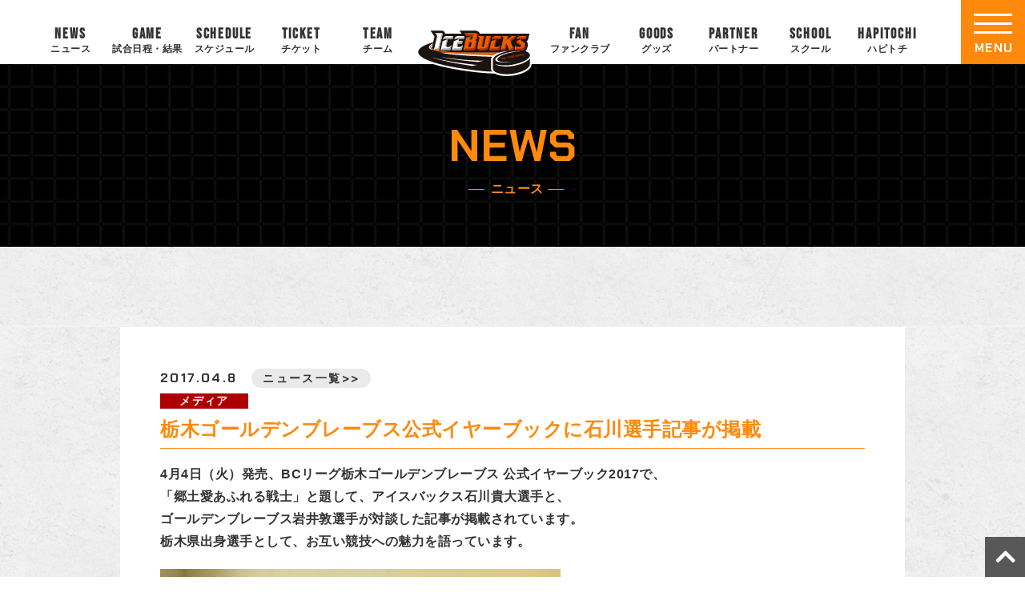

--- FILE ---
content_type: text/html; charset=UTF-8
request_url: https://www.icebucks.jp/news/2017/04/08/7246/
body_size: 47684
content:
<!DOCTYPE html>
<html lang="ja" prefix="og: http://ogp.me/ns#">
<head>
<meta charset="utf-8">
<meta name="viewport" content="width=device-width, initial-scale=1.0, minimum-scale=1.0">
<meta name="keywords" content="アイスホッケー,アイスバックス,アジアリーグ,日光,株式会社栃木ユナイテッド,栃木県立日光霧降アイスアリーナ,Ice Hockey,Ice Bucks" />
<link rel="stylesheet" href="https://www.icebucks.jp/main/wp-content/themes/mytheme/common.css?20230915" media="all">
<link rel="stylesheet" href="https://www.icebucks.jp/main/wp-content/themes/mytheme/kotei.css?20250917" media="all">
<link href="https://maxcdn.bootstrapcdn.com/font-awesome/4.7.0/css/font-awesome.min.css" rel="stylesheet">
<link rel="stylesheet" href="https://use.fontawesome.com/releases/v5.0.13/css/all.css" integrity="sha384-DNOHZ68U8hZfKXOrtjWvjxusGo9WQnrNx2sqG0tfsghAvtVlRW3tvkXWZh58N9jp" crossorigin="anonymous">

		<!-- All in One SEO 4.4.5.1 - aioseo.com -->
		<meta name="description" content="4月4日（火）発売、BCリーグ栃木ゴールデンブレーブス 公式イヤーブック2017で、 「郷土愛あふれる戦士」と" />
		<meta name="robots" content="max-image-preview:large" />
		<link rel="canonical" href="https://www.icebucks.jp/news/2017/04/08/7246/" />
		<meta name="generator" content="All in One SEO (AIOSEO) 4.4.5.1" />

		<!-- Google tag (gtag.js) -->
<script async src="https://www.googletagmanager.com/gtag/js?id=G-30Z897YT4E"></script>
<script>
  window.dataLayer = window.dataLayer || [];
  function gtag(){dataLayer.push(arguments);}
  gtag('js', new Date());

  gtag('config', 'G-30Z897YT4E');
</script>
		<meta property="og:locale" content="ja_JP" />
		<meta property="og:site_name" content="【H.C.栃木日光アイスバックス】公式サイト - アイスホッケーのプロチーム - アイスホッケーのプロチーム『H.C.栃木日光アイスバックス』のオフィシャルサイト。「地域密着」を活動理念とし、様々な活動を通してアイスホッケーの普及・人材の育成や地域振興に尽力しております。" />
		<meta property="og:type" content="article" />
		<meta property="og:title" content="栃木ゴールデンブレーブス公式イヤーブックに石川選手記事が掲載 - 【H.C.栃木日光アイスバックス】公式サイト - アイスホッケーのプロチーム" />
		<meta property="og:description" content="4月4日（火）発売、BCリーグ栃木ゴールデンブレーブス 公式イヤーブック2017で、 「郷土愛あふれる戦士」と" />
		<meta property="og:url" content="https://www.icebucks.jp/news/2017/04/08/7246/" />
		<meta property="og:image" content="https://www.icebucks.jp/main/wp-content/uploads/2025/09/twcard_icebacks.jpg" />
		<meta property="og:image:secure_url" content="https://www.icebucks.jp/main/wp-content/uploads/2025/09/twcard_icebacks.jpg" />
		<meta property="og:image:width" content="800" />
		<meta property="og:image:height" content="418" />
		<meta property="article:published_time" content="2017-04-08T01:00:08+00:00" />
		<meta property="article:modified_time" content="2017-04-08T01:00:08+00:00" />
		<meta name="twitter:card" content="summary_large_image" />
		<meta name="twitter:title" content="栃木ゴールデンブレーブス公式イヤーブックに石川選手記事が掲載 - 【H.C.栃木日光アイスバックス】公式サイト - アイスホッケーのプロチーム" />
		<meta name="twitter:description" content="4月4日（火）発売、BCリーグ栃木ゴールデンブレーブス 公式イヤーブック2017で、 「郷土愛あふれる戦士」と" />
		<meta name="twitter:image" content="https://www.icebucks.jp/main/wp-content/uploads/2025/09/twcard_icebacks.jpg" />
		<script type="application/ld+json" class="aioseo-schema">
			{"@context":"https:\/\/schema.org","@graph":[{"@type":"BreadcrumbList","@id":"https:\/\/www.icebucks.jp\/news\/2017\/04\/08\/7246\/#breadcrumblist","itemListElement":[{"@type":"ListItem","@id":"https:\/\/www.icebucks.jp\/#listItem","position":1,"item":{"@type":"WebPage","@id":"https:\/\/www.icebucks.jp\/","name":"\u30db\u30fc\u30e0","description":"\u30a2\u30a4\u30b9\u30db\u30c3\u30b1\u30fc\u306e\u30d7\u30ed\u30c1\u30fc\u30e0\u300eH.C.\u6803\u6728\u65e5\u5149\u30a2\u30a4\u30b9\u30d0\u30c3\u30af\u30b9\u300f\u306e\u30aa\u30d5\u30a3\u30b7\u30e3\u30eb\u30b5\u30a4\u30c8\u3002\u300c\u5730\u57df\u5bc6\u7740\u300d\u3092\u6d3b\u52d5\u7406\u5ff5\u3068\u3057\u3001\u69d8\u3005\u306a\u6d3b\u52d5\u3092\u901a\u3057\u3066\u30a2\u30a4\u30b9\u30db\u30c3\u30b1\u30fc\u306e\u666e\u53ca\u30fb\u4eba\u6750\u306e\u80b2\u6210\u3084\u5730\u57df\u632f\u8208\u306b\u5c3d\u529b\u3057\u3066\u304a\u308a\u307e\u3059\u3002","url":"https:\/\/www.icebucks.jp\/"},"nextItem":"https:\/\/www.icebucks.jp\/news\/2017\/04\/08\/7246\/#listItem"},{"@type":"ListItem","@id":"https:\/\/www.icebucks.jp\/news\/2017\/04\/08\/7246\/#listItem","position":2,"item":{"@type":"WebPage","@id":"https:\/\/www.icebucks.jp\/news\/2017\/04\/08\/7246\/","name":"\u6803\u6728\u30b4\u30fc\u30eb\u30c7\u30f3\u30d6\u30ec\u30fc\u30d6\u30b9\u516c\u5f0f\u30a4\u30e4\u30fc\u30d6\u30c3\u30af\u306b\u77f3\u5ddd\u9078\u624b\u8a18\u4e8b\u304c\u63b2\u8f09","description":"4\u67084\u65e5\uff08\u706b\uff09\u767a\u58f2\u3001BC\u30ea\u30fc\u30b0\u6803\u6728\u30b4\u30fc\u30eb\u30c7\u30f3\u30d6\u30ec\u30fc\u30d6\u30b9 \u516c\u5f0f\u30a4\u30e4\u30fc\u30d6\u30c3\u30af2017\u3067\u3001 \u300c\u90f7\u571f\u611b\u3042\u3075\u308c\u308b\u6226\u58eb\u300d\u3068","url":"https:\/\/www.icebucks.jp\/news\/2017\/04\/08\/7246\/"},"previousItem":"https:\/\/www.icebucks.jp\/#listItem"}]},{"@type":"Organization","@id":"https:\/\/www.icebucks.jp\/#organization","name":"TEST\u3010H.C.\u6803\u6728\u65e5\u5149\u30a2\u30a4\u30b9\u30d0\u30c3\u30af\u30b9\u3011\u516c\u5f0f\u30b5\u30a4\u30c8","url":"https:\/\/www.icebucks.jp\/"},{"@type":"Person","@id":"https:\/\/www.icebucks.jp\/author\/kinugasa\/#author","url":"https:\/\/www.icebucks.jp\/author\/kinugasa\/","name":"kinugasa","image":{"@type":"ImageObject","@id":"https:\/\/www.icebucks.jp\/news\/2017\/04\/08\/7246\/#authorImage","url":"https:\/\/secure.gravatar.com\/avatar\/10be01a92d5a932445f4698bdde4b081b2988a51b492c6b976b5e1f4112de1be?s=96&d=mm&r=g","width":96,"height":96,"caption":"kinugasa"}},{"@type":"WebPage","@id":"https:\/\/www.icebucks.jp\/news\/2017\/04\/08\/7246\/#webpage","url":"https:\/\/www.icebucks.jp\/news\/2017\/04\/08\/7246\/","name":"\u6803\u6728\u30b4\u30fc\u30eb\u30c7\u30f3\u30d6\u30ec\u30fc\u30d6\u30b9\u516c\u5f0f\u30a4\u30e4\u30fc\u30d6\u30c3\u30af\u306b\u77f3\u5ddd\u9078\u624b\u8a18\u4e8b\u304c\u63b2\u8f09 - \u3010H.C.\u6803\u6728\u65e5\u5149\u30a2\u30a4\u30b9\u30d0\u30c3\u30af\u30b9\u3011\u516c\u5f0f\u30b5\u30a4\u30c8 - \u30a2\u30a4\u30b9\u30db\u30c3\u30b1\u30fc\u306e\u30d7\u30ed\u30c1\u30fc\u30e0","description":"4\u67084\u65e5\uff08\u706b\uff09\u767a\u58f2\u3001BC\u30ea\u30fc\u30b0\u6803\u6728\u30b4\u30fc\u30eb\u30c7\u30f3\u30d6\u30ec\u30fc\u30d6\u30b9 \u516c\u5f0f\u30a4\u30e4\u30fc\u30d6\u30c3\u30af2017\u3067\u3001 \u300c\u90f7\u571f\u611b\u3042\u3075\u308c\u308b\u6226\u58eb\u300d\u3068","inLanguage":"ja","isPartOf":{"@id":"https:\/\/www.icebucks.jp\/#website"},"breadcrumb":{"@id":"https:\/\/www.icebucks.jp\/news\/2017\/04\/08\/7246\/#breadcrumblist"},"author":{"@id":"https:\/\/www.icebucks.jp\/author\/kinugasa\/#author"},"creator":{"@id":"https:\/\/www.icebucks.jp\/author\/kinugasa\/#author"},"datePublished":"2017-04-08T01:00:08+09:00","dateModified":"2017-04-08T01:00:08+09:00"},{"@type":"WebSite","@id":"https:\/\/www.icebucks.jp\/#website","url":"https:\/\/www.icebucks.jp\/","name":"\u3010H.C.\u6803\u6728\u65e5\u5149\u30a2\u30a4\u30b9\u30d0\u30c3\u30af\u30b9\u3011\u516c\u5f0f\u30b5\u30a4\u30c8\uff5c\ufeff \u30a2\u30a4\u30b9\u30db\u30c3\u30b1\u30fc\u306e\u30d7\u30ed\u30c1\u30fc\u30e0","description":"\u30a2\u30a4\u30b9\u30db\u30c3\u30b1\u30fc\u306e\u30d7\u30ed\u30c1\u30fc\u30e0\u300eH.C.\u6803\u6728\u65e5\u5149\u30a2\u30a4\u30b9\u30d0\u30c3\u30af\u30b9\u300f\u306e\u30aa\u30d5\u30a3\u30b7\u30e3\u30eb\u30b5\u30a4\u30c8\u3002\u300c\u5730\u57df\u5bc6\u7740\u300d\u3092\u6d3b\u52d5\u7406\u5ff5\u3068\u3057\u3001\u69d8\u3005\u306a\u6d3b\u52d5\u3092\u901a\u3057\u3066\u30a2\u30a4\u30b9\u30db\u30c3\u30b1\u30fc\u306e\u666e\u53ca\u30fb\u4eba\u6750\u306e\u80b2\u6210\u3084\u5730\u57df\u632f\u8208\u306b\u5c3d\u529b\u3057\u3066\u304a\u308a\u307e\u3059\u3002","inLanguage":"ja","publisher":{"@id":"https:\/\/www.icebucks.jp\/#organization"}}]}
		</script>
		<!-- All in One SEO -->

<link rel="alternate" title="oEmbed (JSON)" type="application/json+oembed" href="https://www.icebucks.jp/wp-json/oembed/1.0/embed?url=https%3A%2F%2Fwww.icebucks.jp%2Fnews%2F2017%2F04%2F08%2F7246%2F" />
<link rel="alternate" title="oEmbed (XML)" type="text/xml+oembed" href="https://www.icebucks.jp/wp-json/oembed/1.0/embed?url=https%3A%2F%2Fwww.icebucks.jp%2Fnews%2F2017%2F04%2F08%2F7246%2F&#038;format=xml" />
<style id='wp-img-auto-sizes-contain-inline-css' type='text/css'>
img:is([sizes=auto i],[sizes^="auto," i]){contain-intrinsic-size:3000px 1500px}
/*# sourceURL=wp-img-auto-sizes-contain-inline-css */
</style>
<style id='wp-emoji-styles-inline-css' type='text/css'>

	img.wp-smiley, img.emoji {
		display: inline !important;
		border: none !important;
		box-shadow: none !important;
		height: 1em !important;
		width: 1em !important;
		margin: 0 0.07em !important;
		vertical-align: -0.1em !important;
		background: none !important;
		padding: 0 !important;
	}
/*# sourceURL=wp-emoji-styles-inline-css */
</style>
<style id='wp-block-library-inline-css' type='text/css'>
:root{--wp-block-synced-color:#7a00df;--wp-block-synced-color--rgb:122,0,223;--wp-bound-block-color:var(--wp-block-synced-color);--wp-editor-canvas-background:#ddd;--wp-admin-theme-color:#007cba;--wp-admin-theme-color--rgb:0,124,186;--wp-admin-theme-color-darker-10:#006ba1;--wp-admin-theme-color-darker-10--rgb:0,107,160.5;--wp-admin-theme-color-darker-20:#005a87;--wp-admin-theme-color-darker-20--rgb:0,90,135;--wp-admin-border-width-focus:2px}@media (min-resolution:192dpi){:root{--wp-admin-border-width-focus:1.5px}}.wp-element-button{cursor:pointer}:root .has-very-light-gray-background-color{background-color:#eee}:root .has-very-dark-gray-background-color{background-color:#313131}:root .has-very-light-gray-color{color:#eee}:root .has-very-dark-gray-color{color:#313131}:root .has-vivid-green-cyan-to-vivid-cyan-blue-gradient-background{background:linear-gradient(135deg,#00d084,#0693e3)}:root .has-purple-crush-gradient-background{background:linear-gradient(135deg,#34e2e4,#4721fb 50%,#ab1dfe)}:root .has-hazy-dawn-gradient-background{background:linear-gradient(135deg,#faaca8,#dad0ec)}:root .has-subdued-olive-gradient-background{background:linear-gradient(135deg,#fafae1,#67a671)}:root .has-atomic-cream-gradient-background{background:linear-gradient(135deg,#fdd79a,#004a59)}:root .has-nightshade-gradient-background{background:linear-gradient(135deg,#330968,#31cdcf)}:root .has-midnight-gradient-background{background:linear-gradient(135deg,#020381,#2874fc)}:root{--wp--preset--font-size--normal:16px;--wp--preset--font-size--huge:42px}.has-regular-font-size{font-size:1em}.has-larger-font-size{font-size:2.625em}.has-normal-font-size{font-size:var(--wp--preset--font-size--normal)}.has-huge-font-size{font-size:var(--wp--preset--font-size--huge)}.has-text-align-center{text-align:center}.has-text-align-left{text-align:left}.has-text-align-right{text-align:right}.has-fit-text{white-space:nowrap!important}#end-resizable-editor-section{display:none}.aligncenter{clear:both}.items-justified-left{justify-content:flex-start}.items-justified-center{justify-content:center}.items-justified-right{justify-content:flex-end}.items-justified-space-between{justify-content:space-between}.screen-reader-text{border:0;clip-path:inset(50%);height:1px;margin:-1px;overflow:hidden;padding:0;position:absolute;width:1px;word-wrap:normal!important}.screen-reader-text:focus{background-color:#ddd;clip-path:none;color:#444;display:block;font-size:1em;height:auto;left:5px;line-height:normal;padding:15px 23px 14px;text-decoration:none;top:5px;width:auto;z-index:100000}html :where(.has-border-color){border-style:solid}html :where([style*=border-top-color]){border-top-style:solid}html :where([style*=border-right-color]){border-right-style:solid}html :where([style*=border-bottom-color]){border-bottom-style:solid}html :where([style*=border-left-color]){border-left-style:solid}html :where([style*=border-width]){border-style:solid}html :where([style*=border-top-width]){border-top-style:solid}html :where([style*=border-right-width]){border-right-style:solid}html :where([style*=border-bottom-width]){border-bottom-style:solid}html :where([style*=border-left-width]){border-left-style:solid}html :where(img[class*=wp-image-]){height:auto;max-width:100%}:where(figure){margin:0 0 1em}html :where(.is-position-sticky){--wp-admin--admin-bar--position-offset:var(--wp-admin--admin-bar--height,0px)}@media screen and (max-width:600px){html :where(.is-position-sticky){--wp-admin--admin-bar--position-offset:0px}}

/*# sourceURL=wp-block-library-inline-css */
</style><style id='global-styles-inline-css' type='text/css'>
:root{--wp--preset--aspect-ratio--square: 1;--wp--preset--aspect-ratio--4-3: 4/3;--wp--preset--aspect-ratio--3-4: 3/4;--wp--preset--aspect-ratio--3-2: 3/2;--wp--preset--aspect-ratio--2-3: 2/3;--wp--preset--aspect-ratio--16-9: 16/9;--wp--preset--aspect-ratio--9-16: 9/16;--wp--preset--color--black: #000000;--wp--preset--color--cyan-bluish-gray: #abb8c3;--wp--preset--color--white: #ffffff;--wp--preset--color--pale-pink: #f78da7;--wp--preset--color--vivid-red: #cf2e2e;--wp--preset--color--luminous-vivid-orange: #ff6900;--wp--preset--color--luminous-vivid-amber: #fcb900;--wp--preset--color--light-green-cyan: #7bdcb5;--wp--preset--color--vivid-green-cyan: #00d084;--wp--preset--color--pale-cyan-blue: #8ed1fc;--wp--preset--color--vivid-cyan-blue: #0693e3;--wp--preset--color--vivid-purple: #9b51e0;--wp--preset--gradient--vivid-cyan-blue-to-vivid-purple: linear-gradient(135deg,rgb(6,147,227) 0%,rgb(155,81,224) 100%);--wp--preset--gradient--light-green-cyan-to-vivid-green-cyan: linear-gradient(135deg,rgb(122,220,180) 0%,rgb(0,208,130) 100%);--wp--preset--gradient--luminous-vivid-amber-to-luminous-vivid-orange: linear-gradient(135deg,rgb(252,185,0) 0%,rgb(255,105,0) 100%);--wp--preset--gradient--luminous-vivid-orange-to-vivid-red: linear-gradient(135deg,rgb(255,105,0) 0%,rgb(207,46,46) 100%);--wp--preset--gradient--very-light-gray-to-cyan-bluish-gray: linear-gradient(135deg,rgb(238,238,238) 0%,rgb(169,184,195) 100%);--wp--preset--gradient--cool-to-warm-spectrum: linear-gradient(135deg,rgb(74,234,220) 0%,rgb(151,120,209) 20%,rgb(207,42,186) 40%,rgb(238,44,130) 60%,rgb(251,105,98) 80%,rgb(254,248,76) 100%);--wp--preset--gradient--blush-light-purple: linear-gradient(135deg,rgb(255,206,236) 0%,rgb(152,150,240) 100%);--wp--preset--gradient--blush-bordeaux: linear-gradient(135deg,rgb(254,205,165) 0%,rgb(254,45,45) 50%,rgb(107,0,62) 100%);--wp--preset--gradient--luminous-dusk: linear-gradient(135deg,rgb(255,203,112) 0%,rgb(199,81,192) 50%,rgb(65,88,208) 100%);--wp--preset--gradient--pale-ocean: linear-gradient(135deg,rgb(255,245,203) 0%,rgb(182,227,212) 50%,rgb(51,167,181) 100%);--wp--preset--gradient--electric-grass: linear-gradient(135deg,rgb(202,248,128) 0%,rgb(113,206,126) 100%);--wp--preset--gradient--midnight: linear-gradient(135deg,rgb(2,3,129) 0%,rgb(40,116,252) 100%);--wp--preset--font-size--small: 13px;--wp--preset--font-size--medium: 20px;--wp--preset--font-size--large: 36px;--wp--preset--font-size--x-large: 42px;--wp--preset--spacing--20: 0.44rem;--wp--preset--spacing--30: 0.67rem;--wp--preset--spacing--40: 1rem;--wp--preset--spacing--50: 1.5rem;--wp--preset--spacing--60: 2.25rem;--wp--preset--spacing--70: 3.38rem;--wp--preset--spacing--80: 5.06rem;--wp--preset--shadow--natural: 6px 6px 9px rgba(0, 0, 0, 0.2);--wp--preset--shadow--deep: 12px 12px 50px rgba(0, 0, 0, 0.4);--wp--preset--shadow--sharp: 6px 6px 0px rgba(0, 0, 0, 0.2);--wp--preset--shadow--outlined: 6px 6px 0px -3px rgb(255, 255, 255), 6px 6px rgb(0, 0, 0);--wp--preset--shadow--crisp: 6px 6px 0px rgb(0, 0, 0);}:where(.is-layout-flex){gap: 0.5em;}:where(.is-layout-grid){gap: 0.5em;}body .is-layout-flex{display: flex;}.is-layout-flex{flex-wrap: wrap;align-items: center;}.is-layout-flex > :is(*, div){margin: 0;}body .is-layout-grid{display: grid;}.is-layout-grid > :is(*, div){margin: 0;}:where(.wp-block-columns.is-layout-flex){gap: 2em;}:where(.wp-block-columns.is-layout-grid){gap: 2em;}:where(.wp-block-post-template.is-layout-flex){gap: 1.25em;}:where(.wp-block-post-template.is-layout-grid){gap: 1.25em;}.has-black-color{color: var(--wp--preset--color--black) !important;}.has-cyan-bluish-gray-color{color: var(--wp--preset--color--cyan-bluish-gray) !important;}.has-white-color{color: var(--wp--preset--color--white) !important;}.has-pale-pink-color{color: var(--wp--preset--color--pale-pink) !important;}.has-vivid-red-color{color: var(--wp--preset--color--vivid-red) !important;}.has-luminous-vivid-orange-color{color: var(--wp--preset--color--luminous-vivid-orange) !important;}.has-luminous-vivid-amber-color{color: var(--wp--preset--color--luminous-vivid-amber) !important;}.has-light-green-cyan-color{color: var(--wp--preset--color--light-green-cyan) !important;}.has-vivid-green-cyan-color{color: var(--wp--preset--color--vivid-green-cyan) !important;}.has-pale-cyan-blue-color{color: var(--wp--preset--color--pale-cyan-blue) !important;}.has-vivid-cyan-blue-color{color: var(--wp--preset--color--vivid-cyan-blue) !important;}.has-vivid-purple-color{color: var(--wp--preset--color--vivid-purple) !important;}.has-black-background-color{background-color: var(--wp--preset--color--black) !important;}.has-cyan-bluish-gray-background-color{background-color: var(--wp--preset--color--cyan-bluish-gray) !important;}.has-white-background-color{background-color: var(--wp--preset--color--white) !important;}.has-pale-pink-background-color{background-color: var(--wp--preset--color--pale-pink) !important;}.has-vivid-red-background-color{background-color: var(--wp--preset--color--vivid-red) !important;}.has-luminous-vivid-orange-background-color{background-color: var(--wp--preset--color--luminous-vivid-orange) !important;}.has-luminous-vivid-amber-background-color{background-color: var(--wp--preset--color--luminous-vivid-amber) !important;}.has-light-green-cyan-background-color{background-color: var(--wp--preset--color--light-green-cyan) !important;}.has-vivid-green-cyan-background-color{background-color: var(--wp--preset--color--vivid-green-cyan) !important;}.has-pale-cyan-blue-background-color{background-color: var(--wp--preset--color--pale-cyan-blue) !important;}.has-vivid-cyan-blue-background-color{background-color: var(--wp--preset--color--vivid-cyan-blue) !important;}.has-vivid-purple-background-color{background-color: var(--wp--preset--color--vivid-purple) !important;}.has-black-border-color{border-color: var(--wp--preset--color--black) !important;}.has-cyan-bluish-gray-border-color{border-color: var(--wp--preset--color--cyan-bluish-gray) !important;}.has-white-border-color{border-color: var(--wp--preset--color--white) !important;}.has-pale-pink-border-color{border-color: var(--wp--preset--color--pale-pink) !important;}.has-vivid-red-border-color{border-color: var(--wp--preset--color--vivid-red) !important;}.has-luminous-vivid-orange-border-color{border-color: var(--wp--preset--color--luminous-vivid-orange) !important;}.has-luminous-vivid-amber-border-color{border-color: var(--wp--preset--color--luminous-vivid-amber) !important;}.has-light-green-cyan-border-color{border-color: var(--wp--preset--color--light-green-cyan) !important;}.has-vivid-green-cyan-border-color{border-color: var(--wp--preset--color--vivid-green-cyan) !important;}.has-pale-cyan-blue-border-color{border-color: var(--wp--preset--color--pale-cyan-blue) !important;}.has-vivid-cyan-blue-border-color{border-color: var(--wp--preset--color--vivid-cyan-blue) !important;}.has-vivid-purple-border-color{border-color: var(--wp--preset--color--vivid-purple) !important;}.has-vivid-cyan-blue-to-vivid-purple-gradient-background{background: var(--wp--preset--gradient--vivid-cyan-blue-to-vivid-purple) !important;}.has-light-green-cyan-to-vivid-green-cyan-gradient-background{background: var(--wp--preset--gradient--light-green-cyan-to-vivid-green-cyan) !important;}.has-luminous-vivid-amber-to-luminous-vivid-orange-gradient-background{background: var(--wp--preset--gradient--luminous-vivid-amber-to-luminous-vivid-orange) !important;}.has-luminous-vivid-orange-to-vivid-red-gradient-background{background: var(--wp--preset--gradient--luminous-vivid-orange-to-vivid-red) !important;}.has-very-light-gray-to-cyan-bluish-gray-gradient-background{background: var(--wp--preset--gradient--very-light-gray-to-cyan-bluish-gray) !important;}.has-cool-to-warm-spectrum-gradient-background{background: var(--wp--preset--gradient--cool-to-warm-spectrum) !important;}.has-blush-light-purple-gradient-background{background: var(--wp--preset--gradient--blush-light-purple) !important;}.has-blush-bordeaux-gradient-background{background: var(--wp--preset--gradient--blush-bordeaux) !important;}.has-luminous-dusk-gradient-background{background: var(--wp--preset--gradient--luminous-dusk) !important;}.has-pale-ocean-gradient-background{background: var(--wp--preset--gradient--pale-ocean) !important;}.has-electric-grass-gradient-background{background: var(--wp--preset--gradient--electric-grass) !important;}.has-midnight-gradient-background{background: var(--wp--preset--gradient--midnight) !important;}.has-small-font-size{font-size: var(--wp--preset--font-size--small) !important;}.has-medium-font-size{font-size: var(--wp--preset--font-size--medium) !important;}.has-large-font-size{font-size: var(--wp--preset--font-size--large) !important;}.has-x-large-font-size{font-size: var(--wp--preset--font-size--x-large) !important;}
/*# sourceURL=global-styles-inline-css */
</style>

<style id='classic-theme-styles-inline-css' type='text/css'>
/*! This file is auto-generated */
.wp-block-button__link{color:#fff;background-color:#32373c;border-radius:9999px;box-shadow:none;text-decoration:none;padding:calc(.667em + 2px) calc(1.333em + 2px);font-size:1.125em}.wp-block-file__button{background:#32373c;color:#fff;text-decoration:none}
/*# sourceURL=/wp-includes/css/classic-themes.min.css */
</style>
<link rel='stylesheet' id='contact-form-7-css' href='https://www.icebucks.jp/main/wp-content/plugins/contact-form-7/includes/css/styles.css?ver=5.8' type='text/css' media='all' />
<link rel='stylesheet' id='jquery-ui-dialog-min-css-css' href='https://www.icebucks.jp/main/wp-includes/css/jquery-ui-dialog.min.css?ver=6.9' type='text/css' media='all' />
<link rel='stylesheet' id='contact-form-7-confirm-plus-css' href='https://www.icebucks.jp/main/wp-content/plugins/confirm-plus-contact-form-7/assets/css/styles.css?ver=20230913_183736' type='text/css' media='all' />
<link rel='stylesheet' id='tablepress-default-css' href='https://www.icebucks.jp/main/wp-content/plugins/tablepress/css/build/default.css?ver=2.1.7' type='text/css' media='all' />
<link rel='stylesheet' id='jquery.lightbox.min.css-css' href='https://www.icebucks.jp/main/wp-content/plugins/wp-jquery-lightbox/styles/lightbox.min.css?ver=1.4.8.2' type='text/css' media='all' />
<script type="text/javascript" src="https://www.icebucks.jp/main/wp-includes/js/jquery/jquery.min.js?ver=3.7.1" id="jquery-core-js"></script>
<script type="text/javascript" src="https://www.icebucks.jp/main/wp-includes/js/jquery/jquery-migrate.min.js?ver=3.4.1" id="jquery-migrate-js"></script>
<link rel="https://api.w.org/" href="https://www.icebucks.jp/wp-json/" /><link rel="alternate" title="JSON" type="application/json" href="https://www.icebucks.jp/wp-json/wp/v2/news/7246" /><link rel="EditURI" type="application/rsd+xml" title="RSD" href="https://www.icebucks.jp/main/xmlrpc.php?rsd" />
<meta name="generator" content="WordPress 6.9" />
<link rel='shortlink' href='https://www.icebucks.jp/?p=7246' />
<script src="https://ajaxzip3.github.io/ajaxzip3.js" charset="UTF-8"></script>
	<script type="text/javascript">
	jQuery(function($){
		$("#zip").attr('onKeyUp', 'AjaxZip3.zip2addr(this,\'\',\'addr\',\'addr\');');
	})</script><link rel="icon" href="https://www.icebucks.jp/main/wp-content/uploads/2023/09/cropped-favicon-32x32.png" sizes="32x32" />
<link rel="icon" href="https://www.icebucks.jp/main/wp-content/uploads/2023/09/cropped-favicon-192x192.png" sizes="192x192" />
<link rel="apple-touch-icon" href="https://www.icebucks.jp/main/wp-content/uploads/2023/09/cropped-favicon-180x180.png" />
<meta name="msapplication-TileImage" content="https://www.icebucks.jp/main/wp-content/uploads/2023/09/cropped-favicon-270x270.png" />
</head>
<body id="top" class="news-template-default single single-news postid-7246 wp-theme-mytheme news tax_media">
  <div id="wrapper">
<!-- ======================== ヘッダー ======================== -->
<header id="top-head">
<div class="inner">
<div class="top-logo"><a href="https://www.icebucks.jp"><img src="https://www.icebucks.jp/main/wp-content/themes/mytheme/images/logo_icebucks.svg" alt="H.C.栃木日光アイスバックスのロゴ"></a></div>
<ul class="nav pc c-fix">
<li class="nav-item"><a href="https://www.icebucks.jp/news"><span class="en">NEWS</span><span class="ja">ニュース</span></a></li>
<li class="nav-item"><a href="https://www.icebucks.jp/games"><span class="en">GAME</span><span class="ja">試合日程・結果</span></a></li>
<li class="nav-item"><a href="https://www.icebucks.jp/schedules"><span class="en">SCHEDULE</span><span class="ja">スケジュール</span></a></li>
<li class="nav-item"><a href="https://www.icebucks.jp/tickets"><span class="en">TICKET</span><span class="ja">チケット</span></a></li>
<li class="nav-item"><a href="https://www.icebucks.jp/players"><span class="en">TEAM</span><span class="ja">チーム</span></a></li>
<li class="nav-item logo"><a href="https://www.icebucks.jp"><img src="https://www.icebucks.jp/main/wp-content/themes/mytheme/images/logo_icebucks.svg" alt="H.C.栃木日光アイスバックスのロゴ"></a></li>
<li class="nav-item"><a href="https://www.icebucks.jp/bucksfanclub"><span class="en">FAN</span><span class="ja">ファンクラブ</span></a></li>
<li class="nav-item"><a href="https://icebucksshop.jp/" target="_blank"><span class="en">GOODS</span><span class="ja">グッズ</span></a></li>
<li class="nav-item"><a href="https://www.icebucks.jp/sponsor"><span class="en">PARTNER</span><span class="ja">パートナー</span></a></li>
<li class="nav-item"><a href="https://www.icebucks.jp/bucksschool"><span class="en">SCHOOL</span><span class="ja">スクール</span></a></li>
<li class="nav-item"><a href="https://www.icebucks.jp/hapitochi"><span class="en">HAPITOCHI</span><span class="ja">ハピトチ</span></a></li>
</ul>


<!-- ====================================== ハンバーガーメニュー -->	
<div class="openbtn"><div class="openbtn-area"><span></span><span></span><span></span></div><p>MENU</p></div>
<nav id="g-nav" class="c-fix">
<div id="g-nav-list">
<div class="left">
<div class="flex">
<div>
<div class="logo-wrap"><a href="https://www.icebucks.jp"><img src="https://www.icebucks.jp/main/wp-content/themes/mytheme/images/logo_icebucks.svg" alt="H.C.栃木日光アイスバックス"></a></div>
<nav>
<ul class="sns-icon-wrap">
<li class="zoomInTrigger"><a href="https://twitter.com/NIKKOICEBUCKS" target="_blank" title="Twitter"><img src="https://www.icebucks.jp/main/wp-content/themes/mytheme/images/x-icon.png" alt="X"></a></li>
<li class="zoomInTrigger"><a href="https://www.facebook.com/icebucks.jp" target="_blank" title="Facebook"><img src="https://www.icebucks.jp/main/wp-content/themes/mytheme/images/f-icon-fb.png" alt="Facebook"></a></li>
<li class="zoomInTrigger"><a href="http://lineat.jp/icebucks" target="_blank" title="LINE"><img src="https://www.icebucks.jp/main/wp-content/themes/mytheme/images/f-icon-line.png" alt="LINE"></a></li>
<li class="zoomInTrigger"><a href="https://www.instagram.com/h.c.tochigi_nikko_icebucks/" target="_blank" title="Instagram"><img src="https://www.icebucks.jp/main/wp-content/themes/mytheme/images/f-icon-ig.png" alt="Instagram"></a></li>
<li class="zoomInTrigger"><a href="https://www.tiktok.com/@nikko.icebucks" target="_blank" title="TikTok"><img src="https://www.icebucks.jp/main/wp-content/themes/mytheme/images/f-icon-tt.png" alt="TikTok"></a></li>
<li class="zoomInTrigger"><a href="https://www.youtube.com/channel/UCvMSl07vy-6fH-uPj3g2i4Q" target="_blank" title="YouTube"><img src="https://www.icebucks.jp/main/wp-content/themes/mytheme/images/f-icon-yt.png" alt="YouTube"></a></li>
<li class="zoomInTrigger"><a href="https://engate.jp/communities/125" target="_blank" title="Engate"><img src="https://www.icebucks.jp/main/wp-content/themes/mytheme/images/f-icon-en.png" alt="Engate"></a></li>
</ul>

</nav>
</div>	
</div>
</div>
<div class="right">
<div class="box">
<p class="item"><a href="https://www.icebucks.jp">トップページ</a></p>
</div>
<div class="box">
<p class="item">ニュース</p>
<ul>
<li><a href="https://www.icebucks.jp/news">すべて</a></li>
<li><a href="https://www.icebucks.jp/news_cat/game">試合</a></li>
<li><a href="https://www.icebucks.jp/news_cat/team">チーム</a></li>
<li><a href="https://www.icebucks.jp/news_cat/media">メディア</a></li>
<li><a href="https://www.icebucks.jp/news_cat/event">イベント</a></li>
<li><a href="https://www.icebucks.jp/news_cat/school">スクール</a></li>
<li><a href="https://www.icebucks.jp/news_cat/goods">グッズ</a></li>
<li><a href="https://www.icebucks.jp/news_cat/bucksfanclub">ファンクラブ</a></li>
<li><a href="https://www.icebucks.jp/news_cat/hapitochi">ハピトチ</a></li>
</ul>
</div>
<div class="box">
<p class="item"><a href="https://www.icebucks.jp/games">試合日程・結果</a></p>
</div>	
<div class="box">
<p class="item"><a href="https://www.icebucks.jp/schedules">スケジュール</a></p>
</div>
<div class="box">
<p class="item">チケット</p>
<ul>
<li><a href="https://www.icebucks.jp/tickets">チケット</a></li>
<li><a href="https://www.icebucks.jp/tickets/icelevel">アイスレベルシート</a></li>
<li><a href="https://www.icebucks.jp/tickets/group">団体予約</a></li>
<li><a href="https://www.icebucks.jp/tickets/access">アクセス</a></li>
<li><a href="https://www.icebucks.jp/watchingguide/" target="_blank">観戦ガイド</a></li>
</ul>
</div>
<div class="box">
<p class="item">チーム</p>
<ul>
<li><a href="https://www.icebucks.jp/players">選手紹介</a></li>
<li><a href="https://www.icebucks.jp/staffs">スタッフ</a></li>
<li><a href="https://www.icebucks.jp/icegirls">アイスガールズ</a></li>
<li><a href="https://www.icebucks.jp/ladies">バックスレディース</a></li>
<li><a href="https://www.icebucks.jp/profile">クラブプロフィール</a></li>
</ul>
</div>
<div class="box">
<p class="item">ファンクラブ</p>
<ul>
<li><a href="https://www.icebucks.jp/bucksfanclub">公式ファンクラブ</a></li>
<li><a href="https://mypage.icebucksfc.jp/login" target="_blank">マイページログイン</a></li>
<li><a href="https://www.icebucks.jp/bucksfanclub/platinum">プラチナ会員</a></li>
<li><a href="https://www.icebucks.jp/bucksfanclub/gold">ゴールド会員</a></li>
<li><a href="https://www.icebucks.jp/bucksfanclub/silver">シルバー会員</a></li>
<li><a href="https://www.icebucks.jp/bucksfanclub/regular">レギュラー会員</a></li>
<li><a href="https://www.icebucks.jp/bucksfanclub/kids">キッズ会員</a></li>
<li><a href="https://www.icebucks.jp/bucksfanclub/faq">よくある質問</a></li>
</ul>
</div>
<div class="box">
<p class="item"><a href="https://icebucksshop.jp/" target="_blank">グッズ</a></p>
</div>
<div class="box">
<p class="item">パートナー</p>
<ul>
<li><a href="https://www.icebucks.jp/sponsor">パートナー</a></li>
<li><a href="https://www.icebucks.jp/links">リーグ</a></li>
<li><a href="https://www.icebucks.jp/volunteer">サポートクラブ</a></li>
<li><a href="https://www.icebucks.jp/overseas">海外業務提携</a></li>
<li><a href="https://www.icebucks.jp/sponsor_recruitment">パートナー募集</a></li>
</ul>
</div>
<div class="box">
<p class="item">スクール</p>
<ul>
<li><a href="https://www.icebucks.jp/bucksschool">アイスホッケースクール</a></li>
<li><a href="https://www.icebucks.jp/bucksschool/junior">アイスバックスジュニア</a></li>
<li><a href="https://www.icebucks.jp/bucksschool/temporaryschool">テンポラリースクール</a></li>
</ul>
</div>	
<div class="box">
<p class="item">ハピトチ</p>
<ul>
<li><a href="https://www.icebucks.jp/hapitochi">ハピトチについて</a></li>
<li><a href="https://www.icebucks.jp/hapitochi/company">ご支援・ご賛助</a></li>
</ul>
</div>
<div class="box">
<ul>
<li><a href="https://www.icebucks.jp/company"><span>運営会社</span></a></li>
<li><a href="https://www.icebucks.jp/policy"><span>サイト利用規約</span></a></li>
<li><a href="https://www.icebucks.jp/privacy"><span>個人情報保護方針</span></a></li>
</ul>
</div>
	
</div>
</div>
</nav>
<div class="circle-bg"></div>	
	
	
	
</div>
</header><!-- トップ画像 -->
<div id="pageHeader">
<h1 class="section-title"><span class="en">NEWS</span><span class="ja">ニュース</span></h1>
</div>

<section class="post-contents interval  bg_con">
<div class="wrap mini">
	
<div class="news-area" class="post-7246 news type-news status-publish hentry news_cat-media">
<ul>
<li class="date"><p>2017.04.8<a href="https://www.icebucks.jp/news">ニュース一覧>></a>
</p>
</li>
<li class="post-title">
<p><span class="ctgr media">メディア</span></p>	
<h2>栃木ゴールデンブレーブス公式イヤーブックに石川選手記事が掲載</h2></li>
</ul>

<div class="post-text"><p>4月4日（火）発売、BCリーグ栃木ゴールデンブレーブス 公式イヤーブック2017で、<br />
「郷土愛あふれる戦士」と題して、アイスバックス石川貴大選手と、<br />
ゴールデンブレーブス岩井敦選手が対談した記事が掲載されています。</p>
<p>栃木県出身選手として、お互い競技への魅力を語っています。<br />
<a href="http://www.icebucks.jp/wp-content/uploads/2017/04/IMG_2955HP.jpg" rel="lightbox[7246]"><img fetchpriority="high" decoding="async" src="http://www.icebucks.jp/wp-content/uploads/2017/04/IMG_2955HP-500x375.jpg" alt="IMG_2955HP" width="500" height="375" class="alignnone size-medium wp-image-7247" /></a><br />
是非、ご購入下さい。</p>
<p>【雑誌詳細】<br />
雑誌名　：栃木ゴールデンブレーブス 公式イヤーブック2017<br />
発売日　：2017年4月4日（火）<br />
掲載内容：「郷土愛あふれる戦士」対談 石川貴大選手×岩井敦選手<br />
<a href="http://www.icebucks.jp/wp-content/uploads/2017/04/IMG_2979HP.jpg" rel="lightbox[7246]"><img decoding="async" src="http://www.icebucks.jp/wp-content/uploads/2017/04/IMG_2979HP-500x375.jpg" alt="IMG_2979HP" width="500" height="375" class="alignnone size-medium wp-image-7248" /></a></p>
</div>

<ul class="link-wrap ratio">
<li><a href="https://www.icebucks.jp/news/2017/04/07/7244/" rel="prev"><span><<前の記事へ</span></a></li>
<li class="oldpost"><a href="https://www.icebucks.jp/news/2017/04/09/7249/" rel="next"><span>次の記事へ>></span></a></li>
</ul>


			
</div>
</section>	
<div id="page-top"><a href="#top"></a></div>
<footer id="footer">
<div class="wrap c-fix">
<div class="box-left">
<h2>FOLLOW ICEBUCKS</h2>
<ul>
<li><a href="https://twitter.com/NIKKOICEBUCKS" target="_blank" title="Twitter"><img src="https://www.icebucks.jp/main/wp-content/themes/mytheme/images/x-icon.png" alt="X"></a></li>
<li><a href="https://www.facebook.com/icebucks.jp" target="_blank" title="Facebook"><img src="https://www.icebucks.jp/main/wp-content/themes/mytheme/images/f-icon-fb.png" alt="Facebook"></a></li>
<li><a href="http://lineat.jp/icebucks" target="_blank" title="LINE"><img src="https://www.icebucks.jp/main/wp-content/themes/mytheme/images/f-icon-line.png" alt="LINE"></a></li>
<li><a href="https://www.instagram.com/h.c.tochigi_nikko_icebucks/" target="_blank" title="Instagram"><img src="https://www.icebucks.jp/main/wp-content/themes/mytheme/images/f-icon-ig.png" alt="Instagram"></a></li>
<li><a href="https://www.tiktok.com/@nikko.icebucks" target="_blank" title="TikTok"><img src="https://www.icebucks.jp/main/wp-content/themes/mytheme/images/f-icon-tt.png" alt="TikTok"></a></li>
<li><a href="https://www.youtube.com/channel/UCvMSl07vy-6fH-uPj3g2i4Q" target="_blank" title="YouTube"><img src="https://www.icebucks.jp/main/wp-content/themes/mytheme/images/f-icon-yt.png" alt="YouTube"></a></li>
<li><a href="https://engate.jp/communities/125" target="_blank" title="Engate"><img src="https://www.icebucks.jp/main/wp-content/themes/mytheme/images/f-icon-en.png" alt="Engate"></a></li>
</ul>
</div>
<div class="box-right">
<div class="bnr-wrap"><a href="https://www.icebucks.jp"><img src="https://www.icebucks.jp/main/wp-content/themes/mytheme/images/f-bnr-icebucks.png" alt="Engate"></a></div>
<p>サイトで使用している画像、映像等の無断での複製・転載を禁止します。</p>
</div>
</div>
<ul class="page-link">
<li><a href="https://www.icebucks.jp/news"><span>ニュース</span></a></li>
<li><a href="https://www.icebucks.jp/games"><span>試合日程・結果</span></a></li>
<li><a href="https://www.icebucks.jp/schedules"><span>スケジュール</span></a></li>
<li><a href="https://www.icebucks.jp/tickets"><span>チケット</span></a></li>
<li><a href="https://www.icebucks.jp/players"><span>チーム</span></a></li>
<li>><a href="https://www.icebucks.jp/bucksfanclub"><span>ファンクラブ</span></a></li>
<li><a href="https://icebucksshop.jp/" target="_blank"><span>グッズ</span></a></li>
<li><a href="https://www.icebucks.jp/sponsor"><span>パートナー</span></a></li>
<li><a href="https://www.icebucks.jp/bucksschool"><span>スクール</span></a></li>
<li><a href="https://www.icebucks.jp/hapitochi"><span>ハピトチ</span></a></li>
</ul>
<ul class="page-link team">
<li><a href="https://www.icebucks.jp/company"><span>運営会社</span></a></li>
<li><a href="https://www.icebucks.jp/policy"><span>サイト利用規約</span></a></li>
<li><a href="https://www.icebucks.jp/privacy"><span>個人情報保護方針</span></a></li>
</ul>
<div class="copy">
<h4>&copy; H.C. TOCHIGI NIKKO ICEBUCKS.</h4>
</div>
</footer>
</div><!-- /#wrapper -->
<script src="https://code.jquery.com/jquery-3.6.1.min.js" integrity="sha256-o88AwQnZB+VDvE9tvIXrMQaPlFFSUTR+nldQm1LuPXQ=" crossorigin="anonymous"></script>
<script src="https://cdnjs.cloudflare.com/ajax/libs/jquery-cookie/1.4.1/jquery.cookie.min.js"></script>
<script src="https://www.icebucks.jp/main/wp-content/themes/mytheme/common/js/jquery.matchHeight.js"></script>
<script src="https://www.icebucks.jp/main/wp-content/themes/mytheme/common/js/jquery.bxslider.min.js"></script>
<script src="https://www.icebucks.jp/main/wp-content/themes/mytheme/common/js/style.js"></script>
<script type="text/javascript">
$(function(){
$(".ly_overlay").show();
//$.cookie('btnFlg') == 'on'?$(".overlay").hide():$(".overlay").show();
$(".bl_btnArea button").click(function(){
$(".ly_overlay").fadeOut();
//$.cookie('btnFlg', 'on', { expires: 1,path: '/' }); //cookieの保存
});
});
</script>
<script>
// 同意するのチェックボックス
const consent_chk = document.querySelector(`#consent-chk`);
// 送信ボタン
const submit_btn = document.querySelector(`input[type=button]`);
// チェックボックスの入力イベント
consent_chk.addEventListener('change', () => {
	// チェックボックスがあれば無効化をオフ、なければオン
	if (consent_chk.checked === true) {
		submit_btn.disabled = false;
	} else {
		submit_btn.disabled = true;
	}
});
</script>

<script type="speculationrules">
{"prefetch":[{"source":"document","where":{"and":[{"href_matches":"/*"},{"not":{"href_matches":["/main/wp-*.php","/main/wp-admin/*","/main/wp-content/uploads/*","/main/wp-content/*","/main/wp-content/plugins/*","/main/wp-content/themes/mytheme/*","/*\\?(.+)"]}},{"not":{"selector_matches":"a[rel~=\"nofollow\"]"}},{"not":{"selector_matches":".no-prefetch, .no-prefetch a"}}]},"eagerness":"conservative"}]}
</script>
<script>
document.addEventListener( 'wpcf7mailsent', function( event ) {
location = 'https://www.icebucks.jp/main/completion/';
}, false );
</script><script type="text/javascript" src="https://www.icebucks.jp/main/wp-content/plugins/contact-form-7/includes/swv/js/index.js?ver=5.8" id="swv-js"></script>
<script type="text/javascript" id="contact-form-7-js-extra">
/* <![CDATA[ */
var wpcf7 = {"api":{"root":"https://www.icebucks.jp/wp-json/","namespace":"contact-form-7/v1"}};
//# sourceURL=contact-form-7-js-extra
/* ]]> */
</script>
<script type="text/javascript" src="https://www.icebucks.jp/main/wp-content/plugins/contact-form-7/includes/js/index.js?ver=5.8" id="contact-form-7-js"></script>
<script type="text/javascript" id="contact-form-7-confirm-plus-js-extra">
/* <![CDATA[ */
var data_arr = {"cfm_title_suffix":"\u78ba\u8a8d","cfm_btn":"\u78ba\u8a8d","cfm_btn_edit":"\u4fee\u6b63","cfm_btn_mail_send":"\u3053\u306e\u5185\u5bb9\u3067\u9001\u4fe1","checked_msg":"\u30c1\u30a7\u30c3\u30af\u3042\u308a"};
//# sourceURL=contact-form-7-confirm-plus-js-extra
/* ]]> */
</script>
<script type="text/javascript" src="https://www.icebucks.jp/main/wp-content/plugins/confirm-plus-contact-form-7/assets/js/scripts.js?ver=20230913_183737" id="contact-form-7-confirm-plus-js"></script>
<script type="text/javascript" src="https://www.icebucks.jp/main/wp-includes/js/jquery/ui/core.min.js?ver=1.13.3" id="jquery-ui-core-js"></script>
<script type="text/javascript" src="https://www.icebucks.jp/main/wp-includes/js/jquery/ui/mouse.min.js?ver=1.13.3" id="jquery-ui-mouse-js"></script>
<script type="text/javascript" src="https://www.icebucks.jp/main/wp-includes/js/jquery/ui/resizable.min.js?ver=1.13.3" id="jquery-ui-resizable-js"></script>
<script type="text/javascript" src="https://www.icebucks.jp/main/wp-includes/js/jquery/ui/draggable.min.js?ver=1.13.3" id="jquery-ui-draggable-js"></script>
<script type="text/javascript" src="https://www.icebucks.jp/main/wp-includes/js/jquery/ui/controlgroup.min.js?ver=1.13.3" id="jquery-ui-controlgroup-js"></script>
<script type="text/javascript" src="https://www.icebucks.jp/main/wp-includes/js/jquery/ui/checkboxradio.min.js?ver=1.13.3" id="jquery-ui-checkboxradio-js"></script>
<script type="text/javascript" src="https://www.icebucks.jp/main/wp-includes/js/jquery/ui/button.min.js?ver=1.13.3" id="jquery-ui-button-js"></script>
<script type="text/javascript" src="https://www.icebucks.jp/main/wp-includes/js/jquery/ui/dialog.min.js?ver=1.13.3" id="jquery-ui-dialog-js"></script>
<script type="text/javascript" src="https://www.icebucks.jp/main/wp-content/plugins/wp-jquery-lightbox/jquery.touchwipe.min.js?ver=1.4.8.2" id="wp-jquery-lightbox-swipe-js"></script>
<script type="text/javascript" id="wp-jquery-lightbox-js-extra">
/* <![CDATA[ */
var JQLBSettings = {"showTitle":"1","showCaption":"1","showNumbers":"1","fitToScreen":"1","resizeSpeed":"400","showDownload":"0","navbarOnTop":"0","marginSize":"0","slideshowSpeed":"4000","prevLinkTitle":"\u524d\u306e\u753b\u50cf","nextLinkTitle":"\u6b21\u306e\u753b\u50cf","closeTitle":"\u30ae\u30e3\u30e9\u30ea\u30fc\u3092\u9589\u3058\u308b","image":"\u753b\u50cf ","of":"\u306e","download":"\u30c0\u30a6\u30f3\u30ed\u30fc\u30c9","pause":"(\u30b9\u30e9\u30a4\u30c9\u30b7\u30e7\u30fc\u3092\u505c\u6b62\u3059\u308b)","play":"(\u30b9\u30e9\u30a4\u30c9\u30b7\u30e7\u30fc\u3092\u518d\u751f\u3059\u308b)"};
//# sourceURL=wp-jquery-lightbox-js-extra
/* ]]> */
</script>
<script type="text/javascript" src="https://www.icebucks.jp/main/wp-content/plugins/wp-jquery-lightbox/jquery.lightbox.min.js?ver=1.4.8.2" id="wp-jquery-lightbox-js"></script>
<script id="wp-emoji-settings" type="application/json">
{"baseUrl":"https://s.w.org/images/core/emoji/17.0.2/72x72/","ext":".png","svgUrl":"https://s.w.org/images/core/emoji/17.0.2/svg/","svgExt":".svg","source":{"concatemoji":"https://www.icebucks.jp/main/wp-includes/js/wp-emoji-release.min.js?ver=6.9"}}
</script>
<script type="module">
/* <![CDATA[ */
/*! This file is auto-generated */
const a=JSON.parse(document.getElementById("wp-emoji-settings").textContent),o=(window._wpemojiSettings=a,"wpEmojiSettingsSupports"),s=["flag","emoji"];function i(e){try{var t={supportTests:e,timestamp:(new Date).valueOf()};sessionStorage.setItem(o,JSON.stringify(t))}catch(e){}}function c(e,t,n){e.clearRect(0,0,e.canvas.width,e.canvas.height),e.fillText(t,0,0);t=new Uint32Array(e.getImageData(0,0,e.canvas.width,e.canvas.height).data);e.clearRect(0,0,e.canvas.width,e.canvas.height),e.fillText(n,0,0);const a=new Uint32Array(e.getImageData(0,0,e.canvas.width,e.canvas.height).data);return t.every((e,t)=>e===a[t])}function p(e,t){e.clearRect(0,0,e.canvas.width,e.canvas.height),e.fillText(t,0,0);var n=e.getImageData(16,16,1,1);for(let e=0;e<n.data.length;e++)if(0!==n.data[e])return!1;return!0}function u(e,t,n,a){switch(t){case"flag":return n(e,"\ud83c\udff3\ufe0f\u200d\u26a7\ufe0f","\ud83c\udff3\ufe0f\u200b\u26a7\ufe0f")?!1:!n(e,"\ud83c\udde8\ud83c\uddf6","\ud83c\udde8\u200b\ud83c\uddf6")&&!n(e,"\ud83c\udff4\udb40\udc67\udb40\udc62\udb40\udc65\udb40\udc6e\udb40\udc67\udb40\udc7f","\ud83c\udff4\u200b\udb40\udc67\u200b\udb40\udc62\u200b\udb40\udc65\u200b\udb40\udc6e\u200b\udb40\udc67\u200b\udb40\udc7f");case"emoji":return!a(e,"\ud83e\u1fac8")}return!1}function f(e,t,n,a){let r;const o=(r="undefined"!=typeof WorkerGlobalScope&&self instanceof WorkerGlobalScope?new OffscreenCanvas(300,150):document.createElement("canvas")).getContext("2d",{willReadFrequently:!0}),s=(o.textBaseline="top",o.font="600 32px Arial",{});return e.forEach(e=>{s[e]=t(o,e,n,a)}),s}function r(e){var t=document.createElement("script");t.src=e,t.defer=!0,document.head.appendChild(t)}a.supports={everything:!0,everythingExceptFlag:!0},new Promise(t=>{let n=function(){try{var e=JSON.parse(sessionStorage.getItem(o));if("object"==typeof e&&"number"==typeof e.timestamp&&(new Date).valueOf()<e.timestamp+604800&&"object"==typeof e.supportTests)return e.supportTests}catch(e){}return null}();if(!n){if("undefined"!=typeof Worker&&"undefined"!=typeof OffscreenCanvas&&"undefined"!=typeof URL&&URL.createObjectURL&&"undefined"!=typeof Blob)try{var e="postMessage("+f.toString()+"("+[JSON.stringify(s),u.toString(),c.toString(),p.toString()].join(",")+"));",a=new Blob([e],{type:"text/javascript"});const r=new Worker(URL.createObjectURL(a),{name:"wpTestEmojiSupports"});return void(r.onmessage=e=>{i(n=e.data),r.terminate(),t(n)})}catch(e){}i(n=f(s,u,c,p))}t(n)}).then(e=>{for(const n in e)a.supports[n]=e[n],a.supports.everything=a.supports.everything&&a.supports[n],"flag"!==n&&(a.supports.everythingExceptFlag=a.supports.everythingExceptFlag&&a.supports[n]);var t;a.supports.everythingExceptFlag=a.supports.everythingExceptFlag&&!a.supports.flag,a.supports.everything||((t=a.source||{}).concatemoji?r(t.concatemoji):t.wpemoji&&t.twemoji&&(r(t.twemoji),r(t.wpemoji)))});
//# sourceURL=https://www.icebucks.jp/main/wp-includes/js/wp-emoji-loader.min.js
/* ]]> */
</script>
</body>
</html>